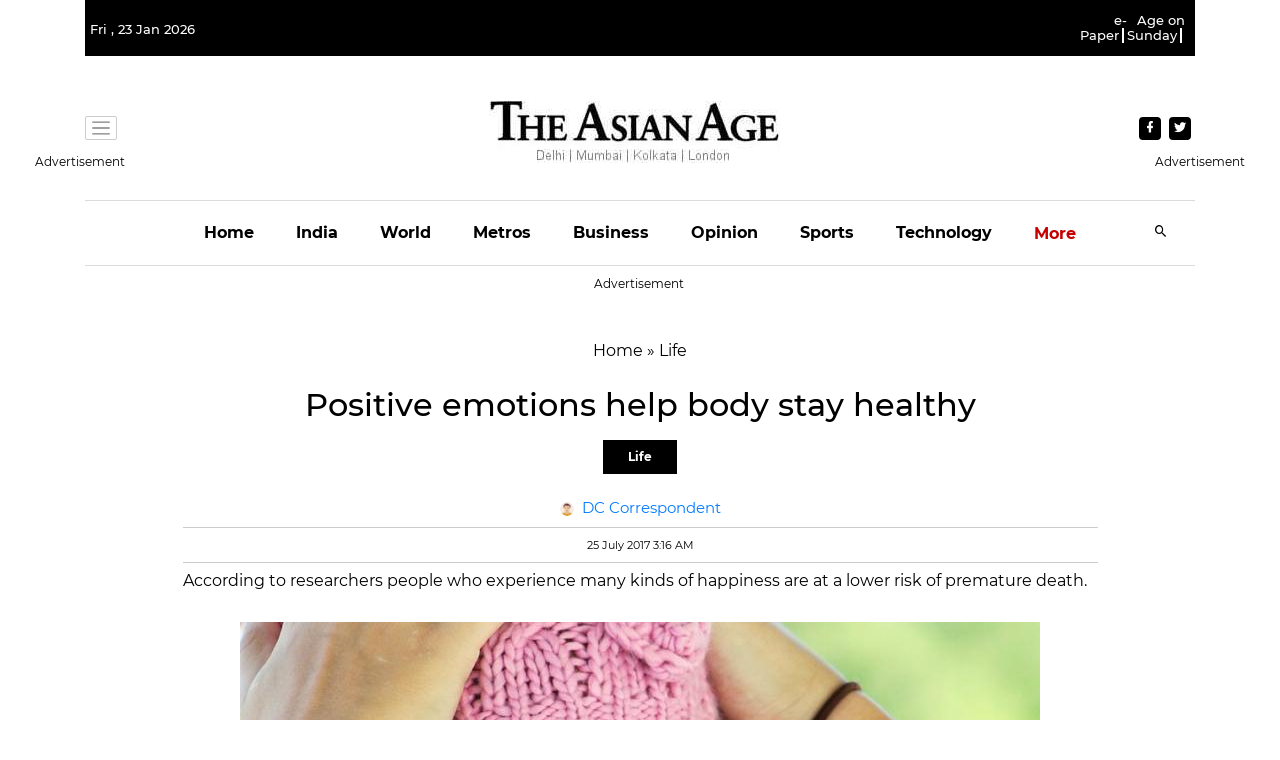

--- FILE ---
content_type: text/html; charset=utf-8
request_url: https://www.google.com/recaptcha/api2/aframe
body_size: 268
content:
<!DOCTYPE HTML><html><head><meta http-equiv="content-type" content="text/html; charset=UTF-8"></head><body><script nonce="HlYAEB55IMF91fGBITo1Wg">/** Anti-fraud and anti-abuse applications only. See google.com/recaptcha */ try{var clients={'sodar':'https://pagead2.googlesyndication.com/pagead/sodar?'};window.addEventListener("message",function(a){try{if(a.source===window.parent){var b=JSON.parse(a.data);var c=clients[b['id']];if(c){var d=document.createElement('img');d.src=c+b['params']+'&rc='+(localStorage.getItem("rc::a")?sessionStorage.getItem("rc::b"):"");window.document.body.appendChild(d);sessionStorage.setItem("rc::e",parseInt(sessionStorage.getItem("rc::e")||0)+1);localStorage.setItem("rc::h",'1769163874519');}}}catch(b){}});window.parent.postMessage("_grecaptcha_ready", "*");}catch(b){}</script></body></html>